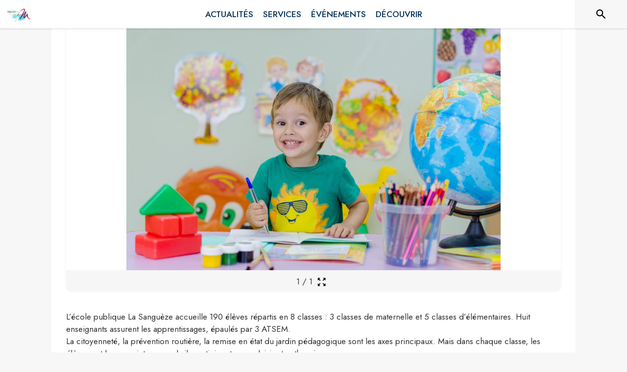

--- FILE ---
content_type: application/javascript
request_url: https://drfogfql429fi.cloudfront.net/intramuros-web/production/_next/static/chunks/3889-e6b3bbc75ce13ef8.js
body_size: 4706
content:
"use strict";(self.webpackChunk_N_E=self.webpackChunk_N_E||[]).push([[3889],{37969:function(e,t,r){r.d(t,{Z:function(){return y}});var n=r(63366),o=r(87462),i=r(67294),l=r(90512),a=r(94780),s=r(89262),u=r(59145),c=r(4529),p=r(1588),d=r(34867);function f(e){return(0,d.ZP)("MuiList",e)}(0,p.Z)("MuiList",["root","padding","dense","subheader"]);var m=r(85893);let h=["children","className","component","dense","disablePadding","subheader"],v=e=>{let{classes:t,disablePadding:r,dense:n,subheader:o}=e;return(0,a.Z)({root:["root",!r&&"padding",n&&"dense",o&&"subheader"]},f,t)},g=(0,s.ZP)("ul",{name:"MuiList",slot:"Root",overridesResolver:(e,t)=>{let{ownerState:r}=e;return[t.root,!r.disablePadding&&t.padding,r.dense&&t.dense,r.subheader&&t.subheader]}})(e=>{let{ownerState:t}=e;return(0,o.Z)({listStyle:"none",margin:0,padding:0,position:"relative"},!t.disablePadding&&{paddingTop:8,paddingBottom:8},t.subheader&&{paddingTop:0})});var y=i.forwardRef(function(e,t){let r=(0,u.Z)({props:e,name:"MuiList"}),{children:a,className:s,component:p="ul",dense:d=!1,disablePadding:f=!1,subheader:y}=r,Z=(0,n.Z)(r,h),b=i.useMemo(()=>({dense:d}),[d]),P=(0,o.Z)({},r,{component:p,dense:d,disablePadding:f}),x=v(P);return(0,m.jsx)(c.Z.Provider,{value:b,children:(0,m.jsxs)(g,(0,o.Z)({as:p,className:(0,l.Z)(x.root,s),ref:t,ownerState:P},Z,{children:[y,a]}))})})},4529:function(e,t,r){let n=r(67294).createContext({});t.Z=n},83889:function(e,t,r){r.d(t,{Z:function(){return es}});var n=r(87462),o=r(63366),i=r(67294);r(59864);var l=r(90512),a=r(94780),s=r(7293),u=r(82056),c=r(19194),p=r(37969),d=r(29726).Z,f=r(28735),m=r(23769),h=r(85893);let v=["actions","autoFocus","autoFocusItem","children","className","disabledItemsFocusable","disableListWrap","onKeyDown","variant"];function g(e,t,r){return e===t?e.firstChild:t&&t.nextElementSibling?t.nextElementSibling:r?null:e.firstChild}function y(e,t,r){return e===t?r?e.firstChild:e.lastChild:t&&t.previousElementSibling?t.previousElementSibling:r?null:e.lastChild}function Z(e,t){if(void 0===t)return!0;let r=e.innerText;return void 0===r&&(r=e.textContent),0!==(r=r.trim().toLowerCase()).length&&(t.repeating?r[0]===t.keys[0]:0===r.indexOf(t.keys.join("")))}function b(e,t,r,n,o,i){let l=!1,a=o(e,t,!!t&&r);for(;a;){if(a===e.firstChild){if(l)return!1;l=!0}let t=!n&&(a.disabled||"true"===a.getAttribute("aria-disabled"));if(a.hasAttribute("tabindex")&&Z(a,i)&&!t)return a.focus(),!0;a=o(e,a,r)}return!1}let P=i.forwardRef(function(e,t){let{actions:r,autoFocus:l=!1,autoFocusItem:a=!1,children:s,className:u,disabledItemsFocusable:P=!1,disableListWrap:x=!1,onKeyDown:E,variant:S="selectedMenu"}=e,w=(0,o.Z)(e,v),M=i.useRef(null),C=i.useRef({keys:[],repeating:!0,previousKeyMatched:!0,lastTime:null});(0,m.Z)(()=>{l&&M.current.focus()},[l]),i.useImperativeHandle(r,()=>({adjustStyleForScrollbar:(e,t)=>{let{direction:r}=t,n=!M.current.style.width;if(e.clientHeight<M.current.clientHeight&&n){let t="".concat(d((0,c.Z)(e)),"px");M.current.style["rtl"===r?"paddingLeft":"paddingRight"]=t,M.current.style.width="calc(100% + ".concat(t,")")}return M.current}}),[]);let R=(0,f.Z)(M,t),k=-1;i.Children.forEach(s,(e,t)=>{if(!i.isValidElement(e)){k===t&&(k+=1)>=s.length&&(k=-1);return}e.props.disabled||("selectedMenu"===S&&e.props.selected?k=t:-1!==k||(k=t)),k===t&&(e.props.disabled||e.props.muiSkipListHighlight||e.type.muiSkipListHighlight)&&(k+=1)>=s.length&&(k=-1)});let T=i.Children.map(s,(e,t)=>{if(t===k){let t={};return a&&(t.autoFocus=!0),void 0===e.props.tabIndex&&"selectedMenu"===S&&(t.tabIndex=0),i.cloneElement(e,t)}return e});return(0,h.jsx)(p.Z,(0,n.Z)({role:"menu",ref:R,className:u,onKeyDown:e=>{let t=M.current,r=e.key,n=(0,c.Z)(t).activeElement;if("ArrowDown"===r)e.preventDefault(),b(t,n,x,P,g);else if("ArrowUp"===r)e.preventDefault(),b(t,n,x,P,y);else if("Home"===r)e.preventDefault(),b(t,null,x,P,g);else if("End"===r)e.preventDefault(),b(t,null,x,P,y);else if(1===r.length){let o=C.current,i=r.toLowerCase(),l=performance.now();o.keys.length>0&&(l-o.lastTime>500?(o.keys=[],o.repeating=!0,o.previousKeyMatched=!0):o.repeating&&i!==o.keys[0]&&(o.repeating=!1)),o.lastTime=l,o.keys.push(i);let a=n&&!o.repeating&&Z(n,o);o.previousKeyMatched&&(a||b(t,n,!1,P,g,o))?e.preventDefault():o.previousKeyMatched=!1}E&&E(e)},tabIndex:l?0:-1},w,{children:T}))});var x=r(28442),E=r(89262),S=r(59145),w=r(31837),M=r(81603),C=r(46271),R=r(8662),k=r(49360),T=r(19188);let L=["addEndListener","appear","children","easing","in","onEnter","onEntered","onEntering","onExit","onExited","onExiting","style","timeout","TransitionComponent"];function D(e){return"scale(".concat(e,", ").concat(e**2,")")}let z={entering:{opacity:1,transform:D(1)},entered:{opacity:1,transform:"none"}},H="undefined"!=typeof navigator&&/^((?!chrome|android).)*(safari|mobile)/i.test(navigator.userAgent)&&/(os |version\/)15(.|_)4/i.test(navigator.userAgent),j=i.forwardRef(function(e,t){let{addEndListener:r,appear:l=!0,children:a,easing:s,in:u,onEnter:c,onEntered:p,onEntering:d,onExit:m,onExited:v,onExiting:g,style:y,timeout:Z="auto",TransitionComponent:b=R.ZP}=e,P=(0,o.Z)(e,L),x=(0,C.Z)(),E=i.useRef(),S=(0,k.Z)(),w=i.useRef(null),M=(0,f.Z)(w,a.ref,t),j=e=>t=>{if(e){let r=w.current;void 0===t?e(r):e(r,t)}},N=j(d),F=j((e,t)=>{let r;(0,T.n)(e);let{duration:n,delay:o,easing:i}=(0,T.C)({style:y,timeout:Z,easing:s},{mode:"enter"});"auto"===Z?(r=S.transitions.getAutoHeightDuration(e.clientHeight),E.current=r):r=n,e.style.transition=[S.transitions.create("opacity",{duration:r,delay:o}),S.transitions.create("transform",{duration:H?r:.666*r,delay:o,easing:i})].join(","),c&&c(e,t)}),A=j(p),O=j(g),I=j(e=>{let t;let{duration:r,delay:n,easing:o}=(0,T.C)({style:y,timeout:Z,easing:s},{mode:"exit"});"auto"===Z?(t=S.transitions.getAutoHeightDuration(e.clientHeight),E.current=t):t=r,e.style.transition=[S.transitions.create("opacity",{duration:t,delay:n}),S.transitions.create("transform",{duration:H?t:.666*t,delay:H?n:n||.333*t,easing:o})].join(","),e.style.opacity=0,e.style.transform=D(.75),m&&m(e)}),_=j(v);return(0,h.jsx)(b,(0,n.Z)({appear:l,in:u,nodeRef:w,onEnter:F,onEntered:A,onEntering:N,onExit:I,onExited:_,onExiting:O,addEndListener:e=>{"auto"===Z&&x.start(E.current||0,e),r&&r(w.current,e)},timeout:"auto"===Z?null:Z},P,{children:(e,t)=>i.cloneElement(a,(0,n.Z)({style:(0,n.Z)({opacity:0,transform:D(.75),visibility:"exited"!==e||u?void 0:"hidden"},z[e],y,a.props.style),ref:M},t))}))});j.muiSupportAuto=!0;var N=r(29063),F=r(62191),A=r(1588),O=r(34867);function I(e){return(0,O.ZP)("MuiPopover",e)}(0,A.Z)("MuiPopover",["root","paper"]);let _=["onEntering"],K=["action","anchorEl","anchorOrigin","anchorPosition","anchorReference","children","className","container","elevation","marginThreshold","open","PaperProps","slots","slotProps","transformOrigin","TransitionComponent","transitionDuration","TransitionProps","disableScrollLock"],W=["slotProps"];function V(e,t){let r=0;return"number"==typeof t?r=t:"center"===t?r=e.height/2:"bottom"===t&&(r=e.height),r}function B(e,t){let r=0;return"number"==typeof t?r=t:"center"===t?r=e.width/2:"right"===t&&(r=e.width),r}function X(e){return[e.horizontal,e.vertical].map(e=>"number"==typeof e?"".concat(e,"px"):e).join(" ")}function U(e){return"function"==typeof e?e():e}let Y=e=>{let{classes:t}=e;return(0,a.Z)({root:["root"],paper:["paper"]},I,t)},q=(0,E.ZP)(N.Z,{name:"MuiPopover",slot:"Root",overridesResolver:(e,t)=>t.root})({}),G=(0,E.ZP)(F.Z,{name:"MuiPopover",slot:"Paper",overridesResolver:(e,t)=>t.paper})({position:"absolute",overflowY:"auto",overflowX:"hidden",minWidth:16,minHeight:16,maxWidth:"calc(100% - 32px)",maxHeight:"calc(100% - 32px)",outline:0}),J=i.forwardRef(function(e,t){var r,a,u;let p=(0,S.Z)({props:e,name:"MuiPopover"}),{action:d,anchorEl:m,anchorOrigin:v={vertical:"top",horizontal:"left"},anchorPosition:g,anchorReference:y="anchorEl",children:Z,className:b,container:P,elevation:E=8,marginThreshold:C=16,open:R,PaperProps:k={},slots:T,slotProps:L,transformOrigin:D={vertical:"top",horizontal:"left"},TransitionComponent:z=j,transitionDuration:H="auto",TransitionProps:{onEntering:N}={},disableScrollLock:F=!1}=p,A=(0,o.Z)(p.TransitionProps,_),O=(0,o.Z)(p,K),I=null!=(r=null==L?void 0:L.paper)?r:k,J=i.useRef(),Q=(0,f.Z)(J,I.ref),$=(0,n.Z)({},p,{anchorOrigin:v,anchorReference:y,elevation:E,marginThreshold:C,externalPaperSlotProps:I,transformOrigin:D,TransitionComponent:z,transitionDuration:H,TransitionProps:A}),ee=Y($),et=i.useCallback(()=>{if("anchorPosition"===y)return g;let e=U(m),t=(e&&1===e.nodeType?e:(0,c.Z)(J.current).body).getBoundingClientRect();return{top:t.top+V(t,v.vertical),left:t.left+B(t,v.horizontal)}},[m,v.horizontal,v.vertical,g,y]),er=i.useCallback(e=>({vertical:V(e,D.vertical),horizontal:B(e,D.horizontal)}),[D.horizontal,D.vertical]),en=i.useCallback(e=>{let t={width:e.offsetWidth,height:e.offsetHeight},r=er(t);if("none"===y)return{top:null,left:null,transformOrigin:X(r)};let n=et(),o=n.top-r.vertical,i=n.left-r.horizontal,l=o+t.height,a=i+t.width,s=(0,M.Z)(U(m)),u=s.innerHeight-C,c=s.innerWidth-C;if(null!==C&&o<C){let e=o-C;o-=e,r.vertical+=e}else if(null!==C&&l>u){let e=l-u;o-=e,r.vertical+=e}if(null!==C&&i<C){let e=i-C;i-=e,r.horizontal+=e}else if(a>c){let e=a-c;i-=e,r.horizontal+=e}return{top:"".concat(Math.round(o),"px"),left:"".concat(Math.round(i),"px"),transformOrigin:X(r)}},[m,y,et,er,C]),[eo,ei]=i.useState(R),el=i.useCallback(()=>{let e=J.current;if(!e)return;let t=en(e);null!==t.top&&(e.style.top=t.top),null!==t.left&&(e.style.left=t.left),e.style.transformOrigin=t.transformOrigin,ei(!0)},[en]);i.useEffect(()=>(F&&window.addEventListener("scroll",el),()=>window.removeEventListener("scroll",el)),[m,F,el]),i.useEffect(()=>{R&&el()}),i.useImperativeHandle(d,()=>R?{updatePosition:()=>{el()}}:null,[R,el]),i.useEffect(()=>{if(!R)return;let e=(0,w.Z)(()=>{el()}),t=(0,M.Z)(m);return t.addEventListener("resize",e),()=>{e.clear(),t.removeEventListener("resize",e)}},[m,R,el]);let ea=H;"auto"!==H||z.muiSupportAuto||(ea=void 0);let es=P||(m?(0,c.Z)(U(m)).body:void 0),eu=null!=(a=null==T?void 0:T.root)?a:q,ec=null!=(u=null==T?void 0:T.paper)?u:G,ep=(0,s.y)({elementType:ec,externalSlotProps:(0,n.Z)({},I,{style:eo?I.style:(0,n.Z)({},I.style,{opacity:0})}),additionalProps:{elevation:E,ref:Q},ownerState:$,className:(0,l.Z)(ee.paper,null==I?void 0:I.className)}),ed=(0,s.y)({elementType:eu,externalSlotProps:(null==L?void 0:L.root)||{},externalForwardedProps:O,additionalProps:{ref:t,slotProps:{backdrop:{invisible:!0}},container:es,open:R},ownerState:$,className:(0,l.Z)(ee.root,b)}),{slotProps:ef}=ed,em=(0,o.Z)(ed,W);return(0,h.jsx)(eu,(0,n.Z)({},em,!(0,x.X)(eu)&&{slotProps:ef,disableScrollLock:F},{children:(0,h.jsx)(z,(0,n.Z)({appear:!0,in:R,onEntering:(e,t)=>{N&&N(e,t),el()},onExited:()=>{ei(!1)},timeout:ea},A,{children:(0,h.jsx)(ec,(0,n.Z)({},ep,{children:Z}))}))}))});var Q=r(13188);function $(e){return(0,O.ZP)("MuiMenu",e)}(0,A.Z)("MuiMenu",["root","paper","list"]);let ee=["onEntering"],et=["autoFocus","children","className","disableAutoFocusItem","MenuListProps","onClose","open","PaperProps","PopoverClasses","transitionDuration","TransitionProps","variant","slots","slotProps"],er={vertical:"top",horizontal:"right"},en={vertical:"top",horizontal:"left"},eo=e=>{let{classes:t}=e;return(0,a.Z)({root:["root"],paper:["paper"],list:["list"]},$,t)},ei=(0,E.ZP)(J,{shouldForwardProp:e=>(0,Q.Z)(e)||"classes"===e,name:"MuiMenu",slot:"Root",overridesResolver:(e,t)=>t.root})({}),el=(0,E.ZP)(G,{name:"MuiMenu",slot:"Paper",overridesResolver:(e,t)=>t.paper})({maxHeight:"calc(100% - 96px)",WebkitOverflowScrolling:"touch"}),ea=(0,E.ZP)(P,{name:"MuiMenu",slot:"List",overridesResolver:(e,t)=>t.list})({outline:0});var es=i.forwardRef(function(e,t){var r,a;let c=(0,S.Z)({props:e,name:"MuiMenu"}),{autoFocus:p=!0,children:d,className:f,disableAutoFocusItem:m=!1,MenuListProps:v={},onClose:g,open:y,PaperProps:Z={},PopoverClasses:b,transitionDuration:P="auto",TransitionProps:{onEntering:x}={},variant:E="selectedMenu",slots:w={},slotProps:M={}}=c,C=(0,o.Z)(c.TransitionProps,ee),R=(0,o.Z)(c,et),k=(0,u.V)(),T=(0,n.Z)({},c,{autoFocus:p,disableAutoFocusItem:m,MenuListProps:v,onEntering:x,PaperProps:Z,transitionDuration:P,TransitionProps:C,variant:E}),L=eo(T),D=p&&!m&&y,z=i.useRef(null),H=-1;i.Children.map(d,(e,t)=>{i.isValidElement(e)&&(e.props.disabled||("selectedMenu"===E&&e.props.selected?H=t:-1!==H||(H=t)))});let j=null!=(r=w.paper)?r:el,N=null!=(a=M.paper)?a:Z,F=(0,s.y)({elementType:w.root,externalSlotProps:M.root,ownerState:T,className:[L.root,f]}),A=(0,s.y)({elementType:j,externalSlotProps:N,ownerState:T,className:L.paper});return(0,h.jsx)(ei,(0,n.Z)({onClose:g,anchorOrigin:{vertical:"bottom",horizontal:k?"right":"left"},transformOrigin:k?er:en,slots:{paper:j,root:w.root},slotProps:{root:F,paper:A},open:y,ref:t,transitionDuration:P,TransitionProps:(0,n.Z)({onEntering:(e,t)=>{z.current&&z.current.adjustStyleForScrollbar(e,{direction:k?"rtl":"ltr"}),x&&x(e,t)}},C),ownerState:T},R,{classes:b,children:(0,h.jsx)(ea,(0,n.Z)({onKeyDown:e=>{"Tab"===e.key&&(e.preventDefault(),g&&g(e,"tabKeyDown"))},actions:z,autoFocus:p&&(-1===H||m),autoFocusItem:D,variant:E},v,{className:(0,l.Z)(L.list,v.className),children:d}))}))})},69921:function(e,t){Symbol.for("react.element"),Symbol.for("react.portal"),Symbol.for("react.fragment"),Symbol.for("react.strict_mode"),Symbol.for("react.profiler"),Symbol.for("react.provider"),Symbol.for("react.context"),Symbol.for("react.server_context"),Symbol.for("react.forward_ref"),Symbol.for("react.suspense"),Symbol.for("react.suspense_list"),Symbol.for("react.memo"),Symbol.for("react.lazy"),Symbol.for("react.offscreen"),Symbol.for("react.module.reference")},59864:function(e,t,r){r(69921)}}]);